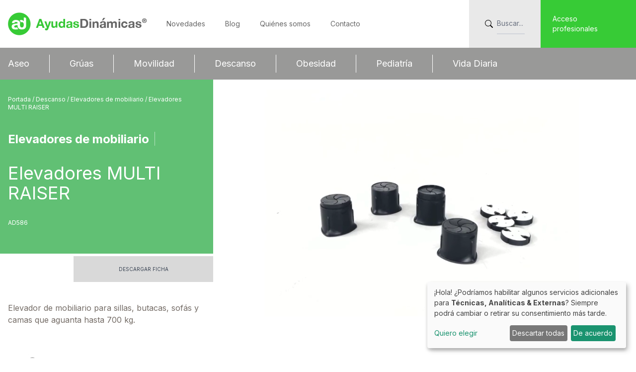

--- FILE ---
content_type: text/html; charset=UTF-8
request_url: https://www.ayudasdinamicas.com/p/elevadores-de-mobiliario/elevadores-multi-raiser
body_size: 8370
content:
<!doctype html>
<html lang="es" class="">
<head>
    <script async data-type="application/javascript" data-src="https://www.googletagmanager.com/gtag/js?id=G-PVK5MZCZB1" data-name="googleAnalytics"></script>
<script type="text/plain" data-type="application/javascript" data-name="googleAnalytics">
    window.dataLayer = window.dataLayer || [];
    function gtag(){dataLayer.push(arguments);}
    gtag('js', new Date());
    gtag('config', 'G-PVK5MZCZB1');

    var _gaq = _gaq || [];
    _gaq.push(['_setAccount', 'UA-19860285-1']);
    _gaq.push(['_trackPageview']);

    (function() {
        var ga = document.createElement('script'); ga.type = 'text/javascript'; ga.async = true;
        ga.src = ('https:' == document.location.protocol ? 'https://ssl' : 'http://www') + '.google-analytics.com/ga.js';
        var s = document.getElementsByTagName('script')[0]; s.parentNode.insertBefore(ga, s);
    })();
</script>

    <meta charset="utf-8">
    <meta name="viewport" content="width=device-width, initial-scale=1">

    <title>Elevadores MULTI RAISER - Ayudas Dinámicas</title>

    <meta property="og:title" content="Elevadores MULTI RAISER - Ayudas Dinámicas"/>
    <meta property="og:type" content="product"/>
    <meta property="og:url" content="https://www.ayudasdinamicas.com/p/elevadores-de-mobiliario/elevadores-multi-raiser"/>
    <meta property="og:site_name" content="Ayudas Dinámicas"/>
    <meta property="og:description" content="Elevador de mobiliario para sillas, butacas, sofás y camas que aguanta hasta 700 kg."/>
    <meta name="description" content="Elevador de mobiliario para sillas, butacas, sofás y camas que aguanta hasta 700 kg."/>
    <meta name="google-translate-customization" content="4401155a6227fcfb-c2c3f37aefaf69e9-gbec3ab5cc4ed15ab-17"/>
    <link rel="icon" type="image/x-icon" href="/favicon.ico">

    <!-- CSRF Token -->
    <meta name="csrf-token" content="uTj8eRyWek9LXUaXjJgaSa2bMsJquaQgGnc3Q5XI">

    <!-- Styles -->
    <link href="/dist/front/css/app.css?id=2184eb1108f22dfc4b448574aebe32dd" rel="stylesheet">
    <script src="https://cdnjs.cloudflare.com/ajax/libs/font-awesome/5.15.3/js/all.min.js"
            crossorigin="anonymous"></script>
    <script defer src="https://unpkg.com/alpinejs@3.9.3/dist/cdn.min.js"></script>
    <script defer type="text/javascript" src="/dist/front/js/klaro/klaroConfig.js?id=c980759501c5a1c65b85a5450acced7a"></script>
    <script defer type="text/javascript" src="https://cdn.kiprotect.com/klaro/v0.7/klaro.js"></script>
    <link rel="stylesheet" href="https://cdn.kiprotect.com/klaro/v0.7/klaro.min.css"/>
    <style >[wire\:loading], [wire\:loading\.delay], [wire\:loading\.inline-block], [wire\:loading\.inline], [wire\:loading\.block], [wire\:loading\.flex], [wire\:loading\.table], [wire\:loading\.grid], [wire\:loading\.inline-flex] {display: none;}[wire\:loading\.delay\.shortest], [wire\:loading\.delay\.shorter], [wire\:loading\.delay\.short], [wire\:loading\.delay\.long], [wire\:loading\.delay\.longer], [wire\:loading\.delay\.longest] {display:none;}[wire\:offline] {display: none;}[wire\:dirty]:not(textarea):not(input):not(select) {display: none;}input:-webkit-autofill, select:-webkit-autofill, textarea:-webkit-autofill {animation-duration: 50000s;animation-name: livewireautofill;}@keyframes livewireautofill { from {} }</style>

        <style>
        .carousel-nav img {
            opacity: 0.5;
            border: 1px solid #cccccc;
        }

        .carousel-nav .is-nav-selected img {
            opacity: 1;
        }

        #carousel-video360 {
            display: flex;
            justify-content: center;
            align-items: center;
        }

        #carousel-video360:hover video {
            opacity: 0.4;
        }

        #carousel-video360:hover #lupa {
            display: block;
            opacity: 1;
        }

        #lupa {
            filter: invert(100%);
            background-color: white;
            padding: 20px;
            border-radius: 100%;
        }

        #description img, #short_description img {
            display: unset;
            float: none;
        }

        div[id^=accessoriModal] img {
            max-width: 200px !important;
            height: 100% !important;
            display: none;
        }

        div[id^=accessoriModal] .principal {
            display: block;
        }

        @media (max-width: 575.98px) {
            iframe {
                width: 360px;
            }
        }
    </style>
</head>
<body id="product_1290" class="font-sans w-full">
<script src="/livewire/livewire.js?id=90730a3b0e7144480175" data-turbo-eval="false" data-turbolinks-eval="false" ></script><script data-turbo-eval="false" data-turbolinks-eval="false" >window.livewire = new Livewire();window.Livewire = window.livewire;window.livewire_app_url = '';window.livewire_token = 'uTj8eRyWek9LXUaXjJgaSa2bMsJquaQgGnc3Q5XI';window.deferLoadingAlpine = function (callback) {window.addEventListener('livewire:load', function () {callback();});};let started = false;window.addEventListener('alpine:initializing', function () {if (! started) {window.livewire.start();started = true;}});document.addEventListener("DOMContentLoaded", function () {if (! started) {window.livewire.start();started = true;}});</script>

<div id="app">
    <div class="wrapper">

        <header>
            
            <div id="menu-desktop" class="hidden lg:block h-40 w-full top-0">
                <div id="top-menu" class="h-24 w-full">
    <div id="top-menu-inner" class="container mx-auto pr-0 row flex items-center justify-between text-sm">

        <div id="top-menu-left" class="h-24 flex-center">

            <div class="sub flex-center">
    <a href="https://www.ayudasdinamicas.com">
        <img id="logo" src="https://www.ayudasdinamicas.com/img/ayudas-dinamicas-logo-text.png"
             class="  w-full  sm:w-[auto]"/>
        <img id="logo_blue" src="https://www.ayudasdinamicas.com/img/headerLogo-cinco5.png" class="lg:py-2 hidden max-w-[200px]"/>
    </a>
</div>

            <div id="menu-top" class="px-5">

                <ul class="h-16 flex-center">
                    <li>
                        <a href="https://www.ayudasdinamicas.com/novedades">
                            Novedades
                        </a>
                    </li>

                    <li>
                        <a href="https://www.ayudasdinamicas.com/blog">
                            Blog
                        </a>
                    </li>

                    <li>
                        <a href="https://www.ayudasdinamicas.com/quienes-somos">
                            Quiénes somos
                        </a>
                    </li>

                    <li>
                        <a href="https://www.ayudasdinamicas.com/contacto">
                            Contacto
                        </a>
                    </li>
                </ul>

            </div>

        </div>

        <div id="top-menu-right" class="h-24 flex justify-right align-center text-gray-500">

            <div class="h-full flex-center bg-light-grey px-8 transition-all duration-1000 ease-in-out w-36 hover:w-56">

                <form
                    class="flex-center"
                    method="get"
                    action="https://www.ayudasdinamicas.com/buscador"
                >

                    <button
                        type="submit"
                        class="mr-2"
                    >
                        <svg xmlns="http://www.w3.org/2000/svg" width="16" height="16"
                             class="bi bi-search" viewBox="0 0 16 16">
                            <path
                                d="M11.742 10.344a6.5 6.5 0 1 0-1.397 1.398h-.001c.03.04.062.078.098.115l3.85 3.85a1 1 0 0 0 1.415-1.414l-3.85-3.85a1.007 1.007 0 0 0-.115-.1zM12 6.5a5.5 5.5 0 1 1-11 0 5.5 5.5 0 0 1 11 0z"/>
                        </svg>
                    </button>

                    <input
                        placeholder="Buscar..."
                        value=""
                        name="search"
                        class="block py-2.5 px-0 text-sm text-gray-900 bg-transparent border-0 border-b-2 border-gray-300 appearance-none focus:border-brand-green peer w-full"
                    />

                </form>
            </div>

            <a class="h-full" href="https://www.ayudasdinamicas.com/acceso-profesionales">
                <div class="h-full w-48 px-6 flex-center bg-brand-green text-white hover:bg-brand-dark-green"
                     id="profesionales">
                    Acceso profesionales
                </div>
            </a>
        </div>

    </div>
</div>
                <div id="main-menu" class="h-16 w-full bg-menu-grey z-50">
    <div id="main-menu-inner" class="container mx-auto">

        <ul class="flex items-center h-16">
                                                <li class="text-base xl:text-lg py-1 flex justify-between ">
                        <a href="https://www.ayudasdinamicas.com/c/aseo">
                            Aseo
                        </a>
                    </li>
                                    <li class="text-base xl:text-lg py-1 flex justify-between   ">
                        <a href="https://www.ayudasdinamicas.com/c/gruas">
                            Grúas
                        </a>
                    </li>
                                    <li class="text-base xl:text-lg py-1 flex justify-between   ">
                        <a href="https://www.ayudasdinamicas.com/c/movilidad">
                            Movilidad
                        </a>
                    </li>
                                    <li class="text-base xl:text-lg py-1 flex justify-between   ">
                        <a href="https://www.ayudasdinamicas.com/c/descanso">
                            Descanso
                        </a>
                    </li>
                                    <li class="text-base xl:text-lg py-1 flex justify-between   ">
                        <a href="https://www.ayudasdinamicas.com/c/obesidad">
                            Obesidad
                        </a>
                    </li>
                                    <li class="text-base xl:text-lg py-1 flex justify-between   ">
                        <a href="https://www.ayudasdinamicas.com/c/cinco5pedriatria-ninos">
                            Pediatría
                        </a>
                    </li>
                                    <li class="text-base xl:text-lg py-1 flex justify-between   ">
                        <a href="https://www.ayudasdinamicas.com/c/vida-diaria">
                            Vida Diaria
                        </a>
                    </li>
                                    </ul>
    </div>

</div>
</div>
            </div>

            
            <div id="menu-mobile" class="block lg:hidden z-50 h-16 sm:h-20 fixed w-full top-0">
                <nav class="flex items-center justify-between relative px-4 w-full z-10 bg-white h-full"
     x-data="{ isOpen: false, search: false }" @keydown.escape="isOpen = false">

    <div class="sub flex-center">
    <a href="https://www.ayudasdinamicas.com">
        <img id="logo" src="https://www.ayudasdinamicas.com/img/ayudas-dinamicas-logo-text.png"
             class="  w-full  sm:w-[auto]"/>
        <img id="logo_blue" src="https://www.ayudasdinamicas.com/img/headerLogo-cinco5.png" class="lg:py-2 hidden max-w-[200px]"/>
    </a>
</div>

    <div id="menu-right" class="flex-center h-full ml-2">

        
        <a href="https://www.ayudasdinamicas.com/acceso-profesionales" class="h-full">
            <div
                class="h-full px-4 flex-center bg-brand-green text-white hover:bg-brand-dark-green text-[0.6rem] overflow-hidden whitespace-nowrap"
                id="profesionales">
                Acceso profesionales
            </div>
        </a>

        
        <button @click="$store.search = !($store.search)" type="button"
                class="block lg:hidden px-2 text-gray-500 hover:text-white focus:outline-none focus:text-white">
            <svg xmlns="http://www.w3.org/2000/svg" width="16" height="16" fill="currentColor" class="bi bi-search"
                 viewBox="0 0 16 16">
                <path
                    d="M11.742 10.344a6.5 6.5 0 1 0-1.397 1.398h-.001c.03.04.062.078.098.115l3.85 3.85a1 1 0 0 0 1.415-1.414l-3.85-3.85a1.007 1.007 0 0 0-.115-.1zM12 6.5a5.5 5.5 0 1 1-11 0 5.5 5.5 0 0 1 11 0z"/>
            </svg>
        </button>

        
        <button @click="$store.isOpen = !($store.isOpen)" type="button"
                class="block lg:hidden px-2 text-gray-500 hover:text-white focus:outline-none focus:text-white">
            <svg class="h-6 w-6 fill-current" xmlns="http://www.w3.org/2000/svg" viewBox="0 0 24 24">
                <path x-show="$store.isOpen"
                      x-cloak
                      x-transition:enter="transition-opacity ease-out duration-300"
                      x-transition:enter-start="opacity-0"
                      x-transition:enter-end="opacity-100"
                      x-transition:leave="transition ease-in duration-200"
                      x-transition:leave-end="opacity-0"
                      fill-rule="evenodd" clip-rule="evenodd"
                      d="M18.278 16.864a1 1 0 0 1-1.414 1.414l-4.829-4.828-4.828 4.828a1 1 0 0 1-1.414-1.414l4.828-4.829-4.828-4.828a1 1 0 0 1 1.414-1.414l4.829 4.828 4.828-4.828a1 1 0 1 1 1.414 1.414l-4.828 4.829 4.828 4.828z"
                />
                <path x-show="!($store.isOpen)" fill-rule="evenodd"
                      x-cloak
                      x-transition:enter="transition-opacity ease-out duration-300"
                      x-transition:enter-start="opacity-0"
                      x-transition:enter-end="opacity-100"
                      x-transition:leave="transition ease-in duration-200"
                      x-transition:leave-end="opacity-0"
                      d="M4 5h16a1 1 0 0 1 0 2H4a1 1 0 1 1 0-2zm0 6h16a1 1 0 0 1 0 2H4a1 1 0 0 1 0-2zm0 6h16a1 1 0 0 1 0 2H4a1 1 0 0 1 0-2z"
                />
            </svg>
        </button>
    </div>

    <!-- Search -->
    <div id="dropdownSearch" class="bg-white w-full z-20 p-4 border absolute top-[56px] left-0"
         x-cloak
         x-show="$store.search"
         @click.away="$store.search = false"
         x-transition:enter="transition-opacity transition-transform ease-out duration-300"
         x-transition:enter-start="opacity-0 translate-y-6"
         x-transition:enter-end="opacity-100 translate-y-0"
         x-transition:leave="transition ease-in duration-300"
         x-transition:leave-end="opacity-0 translate-y-6"
    >
        <form method="get" action="https://www.ayudasdinamicas.com/buscador">
            <div class="flex-center"><input type="text" id="search" class="mobile-search-input"
                                            placeholder="Buscar..."
                                            value=""
                                            name="search">
                <button type="submit" class="ml-2">
                    <svg xmlns="http://www.w3.org/2000/svg" width="16" height="16" fill="currentColor"
                         class="bi bi-search" viewBox="0 0 16 16">
                        <path
                            d="M11.742 10.344a6.5 6.5 0 1 0-1.397 1.398h-.001c.03.04.062.078.098.115l3.85 3.85a1 1 0 0 0 1.415-1.414l-3.85-3.85a1.007 1.007 0 0 0-.115-.1zM12 6.5a5.5 5.5 0 1 1-11 0 5.5 5.5 0 0 1 11 0z"/>
                    </svg>
                </button>
            </div>
        </form>
    </div>

    <!--Toggle Menu-->
    <div id="mobile-menu"
         class="w-full flex-grow z-20 lg:flex lg:items-center lg:w-auto absolute top-16 sm:top-20 left-0"
         x-cloak
         x-show="$store.isOpen"
         @click.away="$store.isOpen = false"
         x-transition:enter="transition-opacity transition-transform ease-out duration-300"
         x-transition:enter-start="opacity-0 translate-y-6"
         x-transition:enter-end="opacity-100 translate-y-0"
         x-transition:leave="transition ease-in duration-300"
         x-transition:leave-end="opacity-0 translate-y-6"
    >
        <ul class="flex flex-col lg:flex-row lg:space-x-8 lg:mt-0 lg:text-sm lg:font-medium bg-white">
                                                <li class="bg-gray-200 border-b border-white">
                        <a href="https://www.ayudasdinamicas.com/c/aseo"
                           class="mobile-menu-button"> Aseo
                        </a>
                    </li>
                                    <li class="bg-gray-200 border-b border-white">
                        <a href="https://www.ayudasdinamicas.com/c/gruas"
                           class="mobile-menu-button"> Grúas
                        </a>
                    </li>
                                    <li class="bg-gray-200 border-b border-white">
                        <a href="https://www.ayudasdinamicas.com/c/movilidad"
                           class="mobile-menu-button"> Movilidad
                        </a>
                    </li>
                                    <li class="bg-gray-200 border-b border-white">
                        <a href="https://www.ayudasdinamicas.com/c/descanso"
                           class="mobile-menu-button"> Descanso
                        </a>
                    </li>
                                    <li class="bg-gray-200 border-b border-white">
                        <a href="https://www.ayudasdinamicas.com/c/obesidad"
                           class="mobile-menu-button"> Obesidad
                        </a>
                    </li>
                                    <li class="bg-gray-200 border-b border-white">
                        <a href="https://www.ayudasdinamicas.com/c/cinco5pedriatria-ninos"
                           class="mobile-menu-button"> Pediatría
                        </a>
                    </li>
                                    <li class="bg-gray-200 border-b border-white">
                        <a href="https://www.ayudasdinamicas.com/c/vida-diaria"
                           class="mobile-menu-button"> Vida Diaria
                        </a>
                    </li>
                                        <li class="border-b"><a href="https://www.ayudasdinamicas.com/novedades" class="mobile-menu-button" aria-current="page">Novedades </a>
            </li>
            <li class="border-b"><a href="https://www.ayudasdinamicas.com/blog" class="mobile-menu-button"> Blog </a></li>
            <li class="border-b"><a href="https://www.ayudasdinamicas.com/quienes-somos" class="mobile-menu-button"> Quiénes somos </a>
            </li>
            <li><a href="https://www.ayudasdinamicas.com/contacto" class="mobile-menu-button"> Contacto </a></li>
        </ul>
    </div>
</nav>

            </div>
        </header>

        <main class="mt-16 lg:mt-0" x-data :class="{ 'opacity-25 pointer-events-none' : $store.isOpen || $store.search }">
            
    <div class="container mx-auto px-2">
        <div class="row">
            <div class="grid grid-cols-1 md:grid-cols-2 lg:grid-cols-3 order-first hover:order-last">

                <div class="col" id="left-column">
                    
                    <div
                        id="title"
                        class="py-8 px-6 -mx-4 md:-mr-0 relative md:min-h-[350px] relative"
                        style="background-color: #61c074"
                    >
                        <div>
                            <p id="breadcrumb" class="mb-10 text-xs text-white">
                                <a href="https://www.ayudasdinamicas.com">
                                    Portada
                                </a> /
                                                                    <a href="https://www.ayudasdinamicas.com/c/descanso">
                                        Descanso
                                    </a>
                                    /
                                                                    <a href="https://www.ayudasdinamicas.com/c/elevadores-de-mobiliario">
                                        Elevadores de mobiliario
                                    </a>
                                    /
                                                                Elevadores MULTI RAISER
                            </p>
                            <h2 id="category" class="text-white text-2xl font-bold mb-8">
                                Elevadores de mobiliario<span class="text-white font-thin px-2">|</span>
                            </h2>
                            <h1 id="product_name" class="text-4xl text-white mb-8">
                                Elevadores MULTI RAISER
                            </h1>
                            <p class="mt-8 uppercase text-white text-xs">
                                AD586
                            </p>

                                                    </div>
                    </div>

                    
                    <div id="wrapper-sheets-desktop">
    <div class="row">
        <div class="product-buttons-wrapper-desktop">
            <a class="product-button"
               target="_blank"
               href="https://www.ayudasdinamicas.com/product_sheet/1290"
            >
                Descargar ficha
            </a>
                    </div>
    </div>
</div>


                    
                    
                        <div id="info">
                            
                                                            <div class="my-8 lg:my-10 px-2" id="short_description overflow-hidden	">
                                    Elevador de mobiliario para sillas, butacas, sofás y camas que aguanta hasta 700 kg.
                                </div>
                            
                            
                                                            <div class="mb-4 flex flex-wrap gap-4 justify-center md:justify-start items-center"
                                     id="pictograms">
                                                                                                                        <div class="last:pr-0 relative">
                                                <img
                                                    class="d-block mx-auto py-2 w-auto relative"
                                                    src="https://www.ayudasdinamicas.com/img/pictograms/kg_rojo.jpg"
                                                />
                                                                                                    <p class="text-center absolute w-full font-bold bottom-[18px] text-[#acacac] text-[14px]">700</p>
                                                                                            </div>
                                            <div style="background-color: #dadada; height: 60px; width: 2px"
                                                 class="last:hidden"></div>
                                                                                                            </div>
                                                    </div>

                                    </div>

                
                <div class="lg:col-span-2 relative" id="gallery">

                    
                    <div class="carousel carousel-main mt-4 md:mt-0 mb-4 lg:my-[20px] w-full"
                         data-flickity='{
                        "pageDots": false,
                        "prevNextButtons": false,
                        "wrapAround": true,
                        "imagesLoaded": true,
                        "dragThreshold": 60
                        }'>
                                                    <div class="carousel-cell w-full" id="carousel-video360">
                                <svg xmlns="http://www.w3.org/2000/svg" width="80" height="80"
                                     class="bi bi-search hidden absolute" viewBox="0 0 16 16" id="lupa">
                                    <path
                                        d="M11.742 10.344a6.5 6.5 0 1 0-1.397 1.398h-.001c.03.04.062.078.098.115l3.85 3.85a1 1 0 0 0 1.415-1.414l-3.85-3.85a1.007 1.007 0 0 0-.115-.1zM12 6.5a5.5 5.5 0 1 1-11 0 5.5 5.5 0 0 1 11 0z"/>
                                </svg>
                                <video class="mx-auto max-h-[600px] px-4" data-modal-toggle="video360Modal"
                                       muted autoplay loop playsinline
                                       src="https://www.ayudasdinamicas.com/storage/product/video360/1290/4551/CONOS-(1)-(2).mp4"
                                       title="Elevadores MULTI RAISER"
                                       allowfullscreen>
                                </video>
                            </div>
                                                                            <div class="carousel-cell w-full flex align-items-start justify-center px-4">
                                <a class="cursor-zoom-in"
                                   data-fancybox="gallery"
                                   href="https://www.ayudasdinamicas.com/storage/product/gallery/1290/2412/suregrip-isolatedjpg"
                                >
                                    <img class="m-auto max-h-[600px] block"
                                         src="https://www.ayudasdinamicas.com/storage/product/gallery/1290/2412/conversions/suregrip-isolatedjpg-product.jpg"
                                         alt="Elevadores MULTI RAISER"/>
                                </a>
                            </div>
                                                    <div class="carousel-cell w-full flex align-items-start justify-center px-4">
                                <a class="cursor-zoom-in"
                                   data-fancybox="gallery"
                                   href="https://www.ayudasdinamicas.com/storage/product/gallery/1290/2413/suregrip7jpg"
                                >
                                    <img class="m-auto max-h-[600px] block"
                                         src="https://www.ayudasdinamicas.com/storage/product/gallery/1290/2413/conversions/suregrip7jpg-product.jpg"
                                         alt="Elevadores MULTI RAISER"/>
                                </a>
                            </div>
                                                    <div class="carousel-cell w-full flex align-items-start justify-center px-4">
                                <a class="cursor-zoom-in"
                                   data-fancybox="gallery"
                                   href="https://www.ayudasdinamicas.com/storage/product/gallery/1290/2414/suregrip2jpg"
                                >
                                    <img class="m-auto max-h-[600px] block"
                                         src="https://www.ayudasdinamicas.com/storage/product/gallery/1290/2414/conversions/suregrip2jpg-product.jpg"
                                         alt="Elevadores MULTI RAISER"/>
                                </a>
                            </div>
                                                    <div class="carousel-cell w-full flex align-items-start justify-center px-4">
                                <a class="cursor-zoom-in"
                                   data-fancybox="gallery"
                                   href="https://www.ayudasdinamicas.com/storage/product/gallery/1290/2415/suregrip5jpg"
                                >
                                    <img class="m-auto max-h-[600px] block"
                                         src="https://www.ayudasdinamicas.com/storage/product/gallery/1290/2415/conversions/suregrip5jpg-product.jpg"
                                         alt="Elevadores MULTI RAISER"/>
                                </a>
                            </div>
                                                    <div class="carousel-cell w-full flex align-items-start justify-center px-4">
                                <a class="cursor-zoom-in"
                                   data-fancybox="gallery"
                                   href="https://www.ayudasdinamicas.com/storage/product/gallery/1290/2416/suregrip1jpg"
                                >
                                    <img class="m-auto max-h-[600px] block"
                                         src="https://www.ayudasdinamicas.com/storage/product/gallery/1290/2416/conversions/suregrip1jpg-product.jpg"
                                         alt="Elevadores MULTI RAISER"/>
                                </a>
                            </div>
                                            </div>

                    
                    <div class="carousel carousel-nav mb-4"
                         data-flickity='{
                             "asNavFor": ".carousel-main",
                             "contain": true,
                             "pageDots": false,
                             "prevNextButtons": false,
                             "imagesLoaded": true,
                             "dragThreshold": 60
                     }'>
                                                    <div class="carousel-cell mr-2 w-16">
                                <video muted autoplay loop playsinline
                                       class="w-full border h-[64px]"
                                       src="https://www.ayudasdinamicas.com/storage/product/video360/1290/4551/CONOS-(1)-(2).mp4"
                                       alt="Elevadores MULTI RAISER">
                                </video>
                            </div>
                                                                            <div class="carousel-cell mr-2 w-16">
                                <img class="w-full border" src="https://www.ayudasdinamicas.com/storage/product/gallery/1290/2412/conversions/suregrip-isolatedjpg-preview.jpg"/>
                            </div>
                                                    <div class="carousel-cell mr-2 w-16">
                                <img class="w-full border" src="https://www.ayudasdinamicas.com/storage/product/gallery/1290/2413/conversions/suregrip7jpg-preview.jpg"/>
                            </div>
                                                    <div class="carousel-cell mr-2 w-16">
                                <img class="w-full border" src="https://www.ayudasdinamicas.com/storage/product/gallery/1290/2414/conversions/suregrip2jpg-preview.jpg"/>
                            </div>
                                                    <div class="carousel-cell mr-2 w-16">
                                <img class="w-full border" src="https://www.ayudasdinamicas.com/storage/product/gallery/1290/2415/conversions/suregrip5jpg-preview.jpg"/>
                            </div>
                                                    <div class="carousel-cell mr-2 w-16">
                                <img class="w-full border" src="https://www.ayudasdinamicas.com/storage/product/gallery/1290/2416/conversions/suregrip1jpg-preview.jpg"/>
                            </div>
                                            </div>

                    
                                    </div>
            </div>
        </div>
    </div>

    
    
    
    
    
            <div class="container mx-auto py-4 md:py-8 space-y-8">
                                                    <div class="flex flex-col lg:flex-row justify-center items-start gap-4 lg:gap-8 -m-4 p-4 rounded-lg" style="background-color: ">
                        <div class="w-full lg:w-1/3 space-y-4">
                <img class="w-full" src="https://www.ayudasdinamicas.com/storage/productrow/img1/318/7128/conversions/1-front.png"
                     alt="Elevadores MULTI RAISER"
                />
            </div>
                                <div class="w-full lg:w-1/3 space-y-4">
                <img class="w-full" src="https://www.ayudasdinamicas.com/storage/productrow/img2/318/7129/conversions/2-front.png"
                     alt="Elevadores MULTI RAISER"
                />
            </div>
                                <div class="w-full lg:w-1/3 space-y-4">
                <img class="w-full" src="https://www.ayudasdinamicas.com/storage/productrow/img3/318/7130/conversions/3-front.png"
                     alt="Elevadores MULTI RAISER"
                />
            </div>
            </div>

    <div class="flex justify-center items-start gap-4">
        <div class="w-full">
            <p class="MsoNormal">-Se adapta a cualquier tipo de mobiliario, ya sea con
ruedas, con patas (de hasta 7 cm de diámetro) o a muebles modernos sin patas,
utilizando los adaptadores adhesivos incluidos.</p><p class="MsoNormal"><br></p><p class="MsoNormal">-Con un simple giro elevan desde 10 cm hasta 17,5 cm sobre
base y de 4,5 cm a 12,5 cm sobre pata.<o:p></o:p></p><p class="MsoNormal"><br></p><p class="MsoNormal">-Hay que elevar cada punto de contacto del mueble con el
suelo todos al mismo nivel. Tenga cuidado en no elevar los muebles demasiado,
ya que podrían resultar incómodos.<o:p></o:p></p><p class="MsoNormal" style="text-align: justify;">





</p><p class="MsoNormal">Se suministra juego de 4 elevadores que soportan hasta 700
kg.<o:p></o:p></p>
        </div>
    </div>
                                            </div>
    
    
    <div wire:id="3VzXt3v0LTvAUEkIMhGC" wire:initial-data="{&quot;fingerprint&quot;:{&quot;id&quot;:&quot;3VzXt3v0LTvAUEkIMhGC&quot;,&quot;name&quot;:&quot;front.video-gallery&quot;,&quot;locale&quot;:&quot;es&quot;,&quot;path&quot;:&quot;p\/elevadores-de-mobiliario\/elevadores-multi-raiser&quot;,&quot;method&quot;:&quot;GET&quot;,&quot;v&quot;:&quot;acj&quot;},&quot;effects&quot;:{&quot;listeners&quot;:[]},&quot;serverMemo&quot;:{&quot;children&quot;:[],&quot;errors&quot;:[],&quot;htmlHash&quot;:&quot;9c49acb7&quot;,&quot;data&quot;:{&quot;product&quot;:[],&quot;imageUrl&quot;:null,&quot;youtubeCode&quot;:null},&quot;dataMeta&quot;:{&quot;models&quot;:{&quot;product&quot;:{&quot;class&quot;:&quot;Domain\\Products\\Models\\Product&quot;,&quot;id&quot;:1290,&quot;relations&quot;:[&quot;category&quot;,&quot;category.parent&quot;,&quot;media&quot;,&quot;brand&quot;,&quot;rows&quot;,&quot;rows.media&quot;],&quot;connection&quot;:&quot;mysql&quot;,&quot;collectionClass&quot;:null}}},&quot;checksum&quot;:&quot;beb7abfb7f2d40df19a45c0648fa0d88a4368e1ec8d7f2e9d03ac0bdb4f37381&quot;}}">

    
    <style>
        #video_gallery #video_gallery_carousel {
            padding-bottom: 40px;
        }

        @media (min-width: 1024px) {
            #video_gallery #video_gallery_carousel {
                padding-bottom: 0;
            }
        }

        #video_gallery #video_gallery_carousel .carousel-cell {
            width: 100%;
        }

        #video_gallery .flickity-button,
        #video_gallery .flickity-button:hover {
            background: transparent;
        }

        #video_gallery .flickity-prev-next-button {
            width: 20px;
            height: 20px;
            position: absolute;
            top: 250px;
        }

        @media (min-width: 768px) {
            #video_gallery .flickity-prev-next-button {
                top: 390px;
            }
        }

        #video_gallery .flickity-button-icon {
            fill: black;
        }

        @media (max-width: 1023px) {
            #video_gallery .flickity-prev-next-button.previous {
                left: 0;
            }

            #video_gallery .flickity-prev-next-button.next {
                right: 0;
            }
        }

        #video_gallery .flickity-button:focus {
            box-shadow: none;
        }

        #video_gallery button.video-play {
            display: inline-block;
            position: relative;
        }

        #video_gallery button.video-play img {
            max-width: 100%;
        }

        #video_gallery button.video-play:after {
            position: absolute;
            top: 50%;
            left: 50%;
            transform: translate(-50%, -50%);
            width: 40px;
            height: 40px;
            background: url(/img/play.png) no-repeat;
            background-size: cover;
            content: '';
        }
    </style>

</div>

<!-- Livewire Component wire-end:3VzXt3v0LTvAUEkIMhGC -->
    
    <div id="wrapper-sheets-mobile">
    <div class="row">
        <div class="product-buttons-wrapper-mobile">
            <a class="product-button"
               target="_blank"
               href="https://www.ayudasdinamicas.com/product_sheet/1290"
            >
                Descargar ficha
            </a>
                    </div>
    </div>
</div>


    
    
    
    
    
            
        <div
            class="hidden overflow-y-auto overflow-x-hidden fixed right-0 left-0 top-4 z-50 justify-center items-center md:inset-0 h-modal sm:h-full"
            id="video360Modal">
            <div class="relative px-4 w-full max-w-7xl h-full md:h-auto">
                <!-- Modal content -->
                <div class="relative rounded-lg shadow bg-black">
                    <div class="flex justify-between items-center p-5 rounded-t">

    <button type="button"
            id="close360"
            class="bg-transparent hover:text-gray-900 rounded-lg text-sm p-1.5 ml-auto inline-flex items-center hover:bg-gray-600 hover:text-white"
            data-modal-toggle="video360Modal"
    >
        <svg class="w-5 h-5" fill="#cccccc" viewBox="0 0 20 20"
             xmlns="http://www.w3.org/2000/svg">
            <path fill-rule="evenodd"
                  d="M4.293 4.293a1 1 0 011.414 0L10 8.586l4.293-4.293a1 1 0 111.414 1.414L11.414 10l4.293 4.293a1 1 0 01-1.414 1.414L10 11.414l-4.293 4.293a1 1 0 01-1.414-1.414L8.586 10 4.293 5.707a1 1 0 010-1.414z"
                  clip-rule="evenodd"></path>
        </svg>
    </button>
</div>

                    <!-- Modal body -->
                    <div class="p-6 space-y-6 flex-center relative h-0 pb-[50%]">
                        <video
                            class="absolute top-0 left-0 w-full h-full p-4"
                            muted autoplay loop controls playsinline
                            src="https://www.ayudasdinamicas.com/storage/product/video360/1290/4551/CONOS-(1)-(2).mp4"
                            title="Elevadores MULTI RAISER"
                            allowfullscreen>
                        </video>

                    </div>

                    <div class="flex items-center p-6 space-x-2 rounded-b">
</div>
                </div>
            </div>

        </div>
    
        </main>

        <footer class="py-8" style="background-color: #303030">
            <div class="container mx-auto grid grid-cols-1 md:grid-cols-4 gap-8">

                
                <div class="co">
                    <div class="grid grid-cols-1">

                        <div class="col flex-center pb-6">
                            <a href="https://www.ayudasdinamicas.com/marcas/ayudas-dinamicas">
                                <img src="https://www.ayudasdinamicas.com/img/footer/logo_ad.png">
                            </a>
                        </div>

                        <div class="col flex-center">
                            <a href="/c/cinco5pedriatria-ninos/">
                                <img src="https://www.ayudasdinamicas.com/img/footer/logo_cinco.png">
                            </a>
                        </div>

                    </div>
                </div>

                
                <div class="col md:footer-border md:pl-8 text-center md:text-left">
                    <ul class="text-sm">
                        <li class="md:mb-2 text-white">
                            <a href="https://www.ayudasdinamicas.com/quienes-somos">Quiénes somos</a>
                        </li>
                        <li class="md:mb-2 text-white">
                            <a href="https://www.ayudasdinamicas.com/blog">Blog</a>
                        </li>
                        <li class="md:mb-2 text-white">
                            <a href="https://www.ayudasdinamicas.com/descargas">Descargas</a>
                        </li>
                        <li class="md:mb-2 text-white">
                            <a href="https://www.ayudasdinamicas.com/contacto">Contacto</a>
                        </li>
                        <li class="md:mb-2 text-white">
                            <a href="https://www.ayudasdinamicas.com/legal/nota-legal">Nota Legal</a>
                        </li>
                        <li class="md:mb-2 text-white">
                            <a href="https://www.ayudasdinamicas.com/legal/informacion-adicional-rgpdue">Info. adicional RGPDUE</a>
                        </li>
                        <li class="md:mb-2 text-white">
                            <a href="#" onclick="klaro.show(); return false;">Preferencias de cookies</a>
                        </li>
                    </ul>
                </div>

                
                <div class="col md:footer-border md:pl-8 text-center md:text-left">
                    <ul class="text-sm">
                                                                                    <li class="md:mb-2 text-white">
                                    <a href="https://www.ayudasdinamicas.com/c/aseo">Aseo</a>
                                </li>
                                                            <li class="md:mb-2 text-white">
                                    <a href="https://www.ayudasdinamicas.com/c/gruas">Grúas</a>
                                </li>
                                                            <li class="md:mb-2 text-white">
                                    <a href="https://www.ayudasdinamicas.com/c/movilidad">Movilidad</a>
                                </li>
                                                            <li class="md:mb-2 text-white">
                                    <a href="https://www.ayudasdinamicas.com/c/descanso">Descanso</a>
                                </li>
                                                            <li class="md:mb-2 text-white">
                                    <a href="https://www.ayudasdinamicas.com/c/obesidad">Obesidad</a>
                                </li>
                                                            <li class="md:mb-2 text-white">
                                    <a href="https://www.ayudasdinamicas.com/c/cinco5pedriatria-ninos">Pediatría</a>
                                </li>
                                                            <li class="md:mb-2 text-white">
                                    <a href="https://www.ayudasdinamicas.com/c/vida-diaria">Vida Diaria</a>
                                </li>
                                                                        </ul>
                </div>

                
                <div class="col py-4 md:py-8 md:footer-border pl-0 md:pl-8 text-center md:text-left">

                    <div class="col">
                        <div class="inline-flex gap-4 h-full">
                            <a href="/pdf/certificado-RGPDUE-2025.pdf" target="_blank">
                                <img class="w-24"
                                     src="https://www.ayudasdinamicas.com/img/footer/segell-RGPDUE.png">
                            </a>
                            <a href="https://www.fcarreras.org/es/empresasyentidadessolidarias" target="_blank">
                                <img
                                    class="w-40"
                                    src="https://www.ayudasdinamicas.com/img/footer/EMP_VIP_24_ES.png">
                            </a>
                        </div>
                    </div>

                </div>

            </div>
        </footer>
    </div>
</div>

<script src="/dist/front/js/app.js?id=1fc8819c8271d09af91ae34966b052ad"></script>
<script src="https://kit.fontawesome.com/070dddb226.js" crossorigin="anonymous"></script>

<script>
    
    $(window).scroll(function(e){
        let $el = $('#main-menu');
        let $height = $('#top-menu').height()
        let isPositionFixed = ($el.css('position') == 'fixed');

        if ($(this).scrollTop() > $height && !isPositionFixed){
            $el.css({'position': 'fixed', 'top': '0px'});
        }

        if ($(this).scrollTop() < $height && isPositionFixed){
            $el.css({'position': 'static', 'top': '0px'});
        }
    });
</script>

    <script>
        $(document).ready(moveDescription);
        $(window).on('resize', moveDescription);

        function moveDescription() {
            if ($(window).width() < 768) {
                $("#info").appendTo("#gallery");
            }

            if ($(window).width() >= 768) {
                if ($('#short_description', '#gallery').length == 1) {
                    $("#info").appendTo("#left-column");
                }
            }
        }
    </script>
        <script>
            $(document).ready(function () {
                $('#close360').click(function () {
                    $('video').attr('src', $('video').attr('src'));
                });
            });
        </script>
        <script>
        document.addEventListener('alpine:init', () => {
            Alpine.store('isOpen', false);
            Alpine.store('search', false);
        })
    </script>
</body>
</html>


--- FILE ---
content_type: application/javascript; charset=utf-8
request_url: https://www.ayudasdinamicas.com/dist/front/js/klaro/klaroConfig.js?id=c980759501c5a1c65b85a5450acced7a
body_size: 2549
content:
// By default, Klaro will load the config from  a global "klaroConfig" variable.
// You can change this by specifying the "data-config" attribute on your
// script take, e.g. like this:
// <script src="klaro.js" data-config="myConfigVariableName" />
var klaroConfig = {

    // With the 0.7.0 release we introduce a 'version' paramter that will make
    // if easier for us to keep configuration files backwards-compatible in the future.
    version: 1,

    // You can customize the ID of the DIV element that Klaro will create
    // when starting up. If undefined, Klaro will use 'klaro'.
    elementID: 'klaro',

    // You can override CSS style variables here. For IE11, Klaro will
    // dynamically inject the variables into the CSS. If you still consider
    // supporting IE9-10 (which you probably shouldn't) you need to use Klaro
    // with an external stylesheet as the dynamic replacement won't work there.
    styling: {
        theme: ['light', 'bottom'],
    },

    // Setting this to true will keep Klaro from automatically loading itself
    // when the page is being loaded.
    noAutoLoad: false,

    // Setting this to true will render the descriptions of the consent
    // modal and consent notice are HTML. Use with care.
    htmlTexts: true,

    // Setting 'embedded' to true will render the Klaro modal and notice without
    // the modal background, allowing you to e.g. embed them into a specific element
    // of your website, such as your privacy notice.
    embedded: false,

    // You can group services by their purpose in the modal. This is advisable
    // if you have a large number of services. Users can then enable or disable
    // entire groups of services instead of having to enable or disable every service.
    groupByPurpose: true,

    // How Klaro should store the user's preferences. It can be either 'cookie'
    // (the default) or 'localStorage'.
    storageMethod: 'cookie',

    // You can customize the name of the cookie that Klaro uses for storing
    // user consent decisions. If undefined, Klaro will use 'klaro'.
    cookieName: undefined,

    // You can also set a custom expiration time for the Klaro cookie.
    // By default, it will expire after 120 days.
    cookieExpiresAfterDays: 365,

    // You can change to cookie domain for the consent manager itself.
    // Use this if you want to get consent once for multiple matching domains.
    // If undefined, Klaro will use the current domain.
    //cookieDomain: '.github.com',

    // You can change to cookie path for the consent manager itself.
    // Use this to restrict the cookie visibility to a specific path.
    // If undefined, Klaro will use '/' as cookie path.
    //cookiePath: '/',

    // Defines the default state for services (true=enabled by default).
    default: false,

    // If "mustConsent" is set to true, Klaro will directly display the consent
    // manager modal and not allow the user to close it before having actively
    // consented or declines the use of third-party services.
    mustConsent: false,

    // Show "accept all" to accept all services instead of "ok" that only accepts
    // required and "default: true" services
    acceptAll: true,

    // replace "decline" with cookie manager modal
    hideDeclineAll: false,

    // hide "learnMore" link
    hideLearnMore: false,

    // show cookie notice as modal
    noticeAsModal: false,

    // You can also remove the 'Realized with Klaro!' text in the consent modal.
    // Please don't do this! We provide Klaro as a free open source tool.
    // Placing a link to our website helps us spread the word about it,
    // which ultimately enables us to make Klaro! better for everyone.
    // So please be fair and keep the link enabled. Thanks :)
    //disablePoweredBy: true,

    // you can specify an additional class (or classes) that will be added to the Klaro `div`
    //additionalClass: 'my-klaro',

    // You can define the UI language directly here. If undefined, Klaro will
    // use the value given in the global "lang" variable. If that does
    // not exist, it will use the value given in the "lang" attribute of your
    // HTML tag. If that also doesn't exist, it will use 'en'.
    //lang: 'en',

    // You can overwrite existing translations and add translations for your
    // service descriptions and purposes. See `src/translations/` for a full
    // list of translations that can be overwritten:
    // https://github.com/KIProtect/klaro/tree/master/src/translations

    // Example config that shows how to overwrite translations:
    // https://github.com/KIProtect/klaro/blob/master/src/configs/i18n.js
    translations: {
        // translationsed defined under the 'zz' language code act as default
        // translations.
        es: {
            poweredBy: ' ',
            privacyPolicyUrl: '/legal/nota-legal#politica-privacidad',
            googleAnalytics: {description: "Utilizamos Google Analytics para medir las visitas y eficiencia de la web"},
            purposes: {
                analytics: {
                    title: 'Analíticas'
                },
                technical: {
                    title: 'Técnicas'
                },
                external: {
                    title: 'Externas'
                }
            }
        },
        en: {
            poweredBy: ' ',
            privacyPolicyUrl: '/legal/nota-legal#politica-privacidad',
            googleAnalytics: {description: "We use Google Analytics to measure website visits and efficiency"},
        },
    },
    // This is a list of third-party services that Klaro will manage for you.
    services: [
        {
            name: 'ayudasdinamicas',
            title: 'AyudasDinamicas',
            required: true,
            purposes: ['technical'],
            cookies: [
                ['ad_local_session'],
                [/^klaro.*$/],
                [/^PHPSESSID.*$/],
            ],
        },
        {
            name: 'googleAnalytics',
            title: 'Google Analytics',
            purposes: ['analytics'],
            cookies: [
                [/^_utm.*$/],
                ['_ga'],
            ],
        },
        {
            name: 'youtube',
            title: 'YouTube',
            purposes: ['analytics'],
        },
        {
            name: 'twitter',
            title: 'Twitter',
            purposes: ['external'],
        },
        {
            name: 'facebook',
            title: 'Facebook',
            purposes: ['external'],
        },
        {
            name: 'googleMaps',
            title: 'googleMaps',
            purposes: ['external'],
        },
    ],
    callback: function (consent, service) {
        $(document).ready(function () {
            //ONLY LAST
            if (service.name === 'googleMaps') {
                let url = "/cookieconsent";
                $.ajaxSetup({
                    headers:
                        {'X-CSRF-TOKEN': $('meta[name="csrf-token"]').attr('content')}
                });
                if (service.name == 'googleMaps') {
                    $.post(url, {'name': service.name, 'consent': consent}, function (data) {
                        if (data.result == 'success') {
                            $('#consentimiento_id').html(data.consent_token);
                            $('#consentimiento_date').html(data.time);
                        }
                    }, 'json');
                }
            }
        });
    }
};
